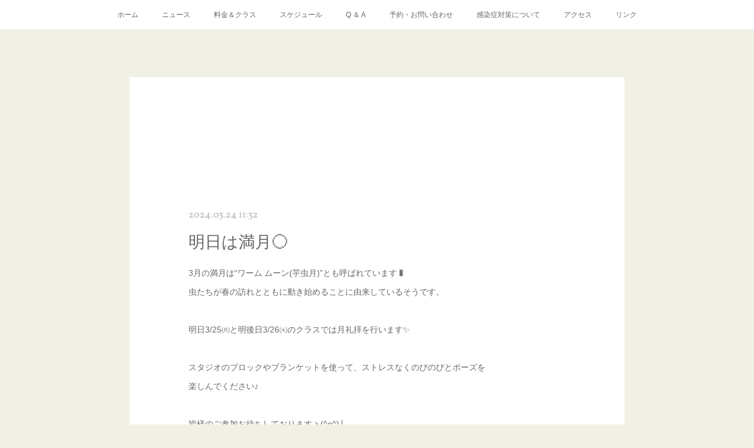

--- FILE ---
content_type: text/html; charset=utf-8
request_url: https://www.yogaho.yokohama/posts/52424154
body_size: 9243
content:
<!doctype html>

            <html lang="ja" data-reactroot=""><head><meta charSet="UTF-8"/><meta http-equiv="X-UA-Compatible" content="IE=edge"/><meta name="viewport" content="width=device-width,user-scalable=no,initial-scale=1.0,minimum-scale=1.0,maximum-scale=1.0"/><title data-react-helmet="true">明日は満月🌕 | yogaho　商店街ヨガ</title><link data-react-helmet="true" rel="canonical" href="https://www.yogaho.yokohama/posts/52424154/"/><meta name="description" content="3月の満月は“ワーム ムーン(芋虫月)”とも呼ばれています🐛虫たちが春の訪れとともに動き始めることに由来しているそうです。明日3/25㈪と明後日3/26㈫のクラスでは月礼拝を行います✨スタジオのブロッ"/><meta property="fb:app_id" content="522776621188656"/><meta property="og:url" content="https://www.yogaho.yokohama/posts/52424154"/><meta property="og:type" content="article"/><meta property="og:title" content="明日は満月🌕"/><meta property="og:description" content="3月の満月は“ワーム ムーン(芋虫月)”とも呼ばれています🐛虫たちが春の訪れとともに動き始めることに由来しているそうです。明日3/25㈪と明後日3/26㈫のクラスでは月礼拝を行います✨スタジオのブロッ"/><meta property="og:image" content="https://cdn.amebaowndme.com/madrid-prd/madrid-web/images/sites/1551458/b45cc89d1463384b5eee848cf52e528f_fb644d77ac870fd04b1b8ef6acccbb8a.jpg"/><meta property="og:site_name" content="yogaho　商店街ヨガ"/><meta property="og:locale" content="ja_JP"/><meta name="twitter:card" content="summary_large_image"/><meta name="twitter:site" content="@amebaownd"/><meta name="twitter:title" content="明日は満月🌕 | yogaho　商店街ヨガ"/><meta name="twitter:description" content="3月の満月は“ワーム ムーン(芋虫月)”とも呼ばれています🐛虫たちが春の訪れとともに動き始めることに由来しているそうです。明日3/25㈪と明後日3/26㈫のクラスでは月礼拝を行います✨スタジオのブロッ"/><meta name="twitter:image" content="https://cdn.amebaowndme.com/madrid-prd/madrid-web/images/sites/1551458/b45cc89d1463384b5eee848cf52e528f_fb644d77ac870fd04b1b8ef6acccbb8a.jpg"/><meta name="twitter:app:id:iphone" content="911640835"/><meta name="twitter:app:url:iphone" content="amebaownd://public/sites/1551458/posts/52424154"/><meta name="twitter:app:id:googleplay" content="jp.co.cyberagent.madrid"/><meta name="twitter:app:url:googleplay" content="amebaownd://public/sites/1551458/posts/52424154"/><meta name="twitter:app:country" content="US"/><link rel="amphtml" href="https://amp.amebaownd.com/posts/52424154"/><link rel="alternate" type="application/rss+xml" title="yogaho　商店街ヨガ" href="https://www.yogaho.yokohama/rss.xml"/><link rel="alternate" type="application/atom+xml" title="yogaho　商店街ヨガ" href="https://www.yogaho.yokohama/atom.xml"/><link rel="sitemap" type="application/xml" title="Sitemap" href="/sitemap.xml"/><link href="https://static.amebaowndme.com/madrid-frontend/css/user.min-a66be375c.css" rel="stylesheet" type="text/css"/><link href="https://static.amebaowndme.com/madrid-frontend/css/cdg/index.min-a66be375c.css" rel="stylesheet" type="text/css"/><link rel="icon" href="https://cdn.amebaowndme.com/madrid-prd/madrid-web/images/sites/1551458/12c968888d5cb424b5e2759df6f8d5d2_df626b029293016f2f69d6768f43c1a4.png?width=32&amp;height=32"/><link rel="apple-touch-icon" href="https://cdn.amebaowndme.com/madrid-prd/madrid-web/images/sites/1551458/12c968888d5cb424b5e2759df6f8d5d2_df626b029293016f2f69d6768f43c1a4.png?width=180&amp;height=180"/><style id="site-colors" charSet="UTF-8">.u-nav-clr {
  color: #666666;
}
.u-nav-bdr-clr {
  border-color: #666666;
}
.u-nav-bg-clr {
  background-color: #ffffff;
}
.u-nav-bg-bdr-clr {
  border-color: #ffffff;
}
.u-site-clr {
  color: #ffffff;
}
.u-base-bg-clr {
  background-color: #f1f0e5;
}
.u-btn-clr {
  color: #ffffff;
}
.u-btn-clr:hover,
.u-btn-clr--active {
  color: rgba(255,255,255, 0.7);
}
.u-btn-clr--disabled,
.u-btn-clr:disabled {
  color: rgba(255,255,255, 0.5);
}
.u-btn-bdr-clr {
  border-color: #cccab8;
}
.u-btn-bdr-clr:hover,
.u-btn-bdr-clr--active {
  border-color: rgba(204,202,184, 0.7);
}
.u-btn-bdr-clr--disabled,
.u-btn-bdr-clr:disabled {
  border-color: rgba(204,202,184, 0.5);
}
.u-btn-bg-clr {
  background-color: #cccab8;
}
.u-btn-bg-clr:hover,
.u-btn-bg-clr--active {
  background-color: rgba(204,202,184, 0.7);
}
.u-btn-bg-clr--disabled,
.u-btn-bg-clr:disabled {
  background-color: rgba(204,202,184, 0.5);
}
.u-txt-clr {
  color: #666666;
}
.u-txt-clr--lv1 {
  color: rgba(102,102,102, 0.7);
}
.u-txt-clr--lv2 {
  color: rgba(102,102,102, 0.5);
}
.u-txt-clr--lv3 {
  color: rgba(102,102,102, 0.3);
}
.u-txt-bg-clr {
  background-color: #efefef;
}
.u-lnk-clr,
.u-clr-area a {
  color: #8d8148;
}
.u-lnk-clr:visited,
.u-clr-area a:visited {
  color: rgba(141,129,72, 0.7);
}
.u-lnk-clr:hover,
.u-clr-area a:hover {
  color: rgba(141,129,72, 0.5);
}
.u-ttl-blk-clr {
  color: #E18592;
}
.u-ttl-blk-bdr-clr {
  border-color: #E18592;
}
.u-ttl-blk-bdr-clr--lv1 {
  border-color: #f9e6e9;
}
.u-bdr-clr {
  border-color: #deddcd;
}
.u-acnt-bdr-clr {
  border-color: #E18592;
}
.u-acnt-bg-clr {
  background-color: #E18592;
}
body {
  background-color: #f1f0e5;
}
blockquote {
  color: rgba(102,102,102, 0.7);
  border-left-color: #deddcd;
};</style><style id="user-css" charSet="UTF-8">;</style><style media="screen and (max-width: 800px)" id="user-sp-css" charSet="UTF-8">;</style><script>
              (function(i,s,o,g,r,a,m){i['GoogleAnalyticsObject']=r;i[r]=i[r]||function(){
              (i[r].q=i[r].q||[]).push(arguments)},i[r].l=1*new Date();a=s.createElement(o),
              m=s.getElementsByTagName(o)[0];a.async=1;a.src=g;m.parentNode.insertBefore(a,m)
              })(window,document,'script','//www.google-analytics.com/analytics.js','ga');
            </script></head><body id="mdrd-a66be375c" class="u-txt-clr u-base-bg-clr theme-cdg plan-premium hide-owndbar "><noscript><iframe src="//www.googletagmanager.com/ns.html?id=GTM-PXK9MM" height="0" width="0" style="display:none;visibility:hidden"></iframe></noscript><script>
            (function(w,d,s,l,i){w[l]=w[l]||[];w[l].push({'gtm.start':
            new Date().getTime(),event:'gtm.js'});var f=d.getElementsByTagName(s)[0],
            j=d.createElement(s),dl=l!='dataLayer'?'&l='+l:'';j.async=true;j.src=
            '//www.googletagmanager.com/gtm.js?id='+i+dl;f.parentNode.insertBefore(j,f);
            })(window,document, 'script', 'dataLayer', 'GTM-PXK9MM');
            </script><div id="content"><div class="page" data-reactroot=""><div class="page__outer"><div class="page__inner u-base-bg-clr"><div role="navigation" class="common-header__outer u-nav-bg-clr"><input type="checkbox" id="header-switch" class="common-header__switch"/><div class="common-header"><div class="common-header__inner js-nav-overflow-criterion"><ul class="common-header__nav common-header-nav"><li class="common-header-nav__item js-nav-item "><a target="" class="u-nav-clr" href="/">ホーム</a></li><li class="common-header-nav__item js-nav-item "><a target="" class="u-nav-clr" href="/pages/5615198/news">ニュース</a></li><li class="common-header-nav__item js-nav-item "><a target="" class="u-nav-clr" href="/pages/5615201/menu">料金＆クラス</a></li><li class="common-header-nav__item js-nav-item "><a target="" class="u-nav-clr" href="/pages/5625473/page_202112132049">スケジュール</a></li><li class="common-header-nav__item js-nav-item "><a target="" class="u-nav-clr" href="/pages/5625482/page_202112132052">Q ＆ A</a></li><li class="common-header-nav__item js-nav-item "><a target="" class="u-nav-clr" href="/pages/5648621/page_202112201740">予約・お問い合わせ</a></li><li class="common-header-nav__item js-nav-item "><a target="" class="u-nav-clr" href="/pages/5658651/page_202112232019">感染症対策について</a></li><li class="common-header-nav__item js-nav-item "><a target="" class="u-nav-clr" href="/pages/5666542/page_202112261624">アクセス</a></li><li class="common-header-nav__item js-nav-item "><a href="https://lit.link/yogaho" target="" class="u-nav-clr">リンク</a></li></ul></div><label class="common-header__more u-nav-bdr-clr" for="header-switch"><span class="u-nav-bdr-clr"><span class="u-nav-bdr-clr"><span class="u-nav-bdr-clr"></span></span></span></label></div></div><div class="page__main--outer"><div role="main" class="page__main page__main--blog-detail"><div class="section"><div class="blog-article-outer"><article class="blog-article u-bdr-clr"><div class="complementary-outer complementary-outer--slot1"><div class="complementary complementary--text "><div class="block-type--text"><div style="position:relative" class="block__outer block__outer--base u-clr-area"><div style="position:relative" class="block"><div style="position:relative" class="block__inner"><div class="block-txt txt txt--s u-txt-clr u-bdr-clr"></div></div></div></div></div></div></div><div class="blog-article__inner"><div class="blog-article__header"><time class="blog-article__date u-txt-clr u-txt-clr--lv2 u-acnt-bdr-clr u-font" dateTime="2024-03-24T11:32:57Z">2024.03.24 11:32</time></div><div class="blog-article__body blog-body"><div class="blog-article__title blog-title"><h1 class="blog-title__text u-txt-clr">明日は満月🌕</h1></div><div class="blog-body__item"><div class="blog-body__text u-txt-clr u-clr-area" data-block-type="text"><p>3月の満月は“ワーム ムーン(芋虫月)”とも呼ばれています🐛</p><p>虫たちが春の訪れとともに動き始めることに由来しているそうです。</p><p><br></p><p>明日3/25㈪と明後日3/26㈫のクラスでは月礼拝を行います✨</p><p><br></p><p>スタジオのブロックやブランケットを使って、ストレスなくのびのびとポーズを</p><p>楽しんでください♪</p><p><br></p><p>皆様のご参加お待ちしておりますヽ(^o^)丿</p></div></div><div class="blog-body__item"><div class="img img__item--"><div><img alt=""/></div></div></div></div><div class="blog-article__footer"><div class="bloginfo"><div class="bloginfo__category bloginfo-category"><ul class="bloginfo-category__list bloginfo-category-list"><li class="bloginfo-category-list__item"><a class="u-txt-clr u-txt-clr--lv2" href="/posts/categories/5641009">ニュース<!-- -->(<!-- -->279<!-- -->)</a></li></ul></div></div><div class="reblog-btn-outer"><div class="reblog-btn-body"><button class="reblog-btn"><span class="reblog-btn__inner"><span class="icon icon--reblog2"></span></span></button></div></div></div></div><div class="complementary-outer complementary-outer--slot2"><div class="complementary complementary--shareButton "><div class="block-type--shareButton"><div class="share share--circle share--circle-5"><button class="share__btn--facebook share__btn share__btn--circle"><span aria-hidden="true" class="icon--facebook icon"></span></button><button class="share__btn--twitter share__btn share__btn--circle"><span aria-hidden="true" class="icon--twitter icon"></span></button><button class="share__btn--hatenabookmark share__btn share__btn--circle"><span aria-hidden="true" class="icon--hatenabookmark icon"></span></button><button class="share__btn--pocket share__btn share__btn--circle"><span aria-hidden="true" class="icon--pocket icon"></span></button><button class="share__btn--googleplus share__btn share__btn--circle"><span aria-hidden="true" class="icon--googleplus icon"></span></button></div></div></div><div class="complementary complementary--siteFollow "><div class="block-type--siteFollow"><div class="site-follow u-bdr-clr"><div class="site-follow__img"><div><img alt=""/></div></div><div class="site-follow__body"><p class="site-follow__title u-txt-clr"><span class="site-follow__title-inner ">yogaho　商店街ヨガ</span></p><p class="site-follow__text u-txt-clr u-txt-clr--lv1">商店街ヨガ
横浜天王町の商店街(アクティ天王町商店会)
にあるヨガ教室
「気軽に、楽しく」ヨガしませんか？</p><div class="site-follow__btn-outer"><button class="site-follow__btn site-follow__btn--yet"><div class="site-follow__btn-text"><span aria-hidden="true" class="site-follow__icon icon icon--plus"></span>フォロー</div></button></div></div></div></div></div><div class="complementary complementary--relatedPosts "><div class="block-type--relatedPosts"></div></div><div class="complementary complementary--postPrevNext "><div class="block-type--postPrevNext"><div class="pager pager--type1"><ul class="pager__list"><li class="pager__item pager__item--prev pager__item--bg"><a class="pager__item-inner " style="background-image:url(https://cdn.amebaowndme.com/madrid-prd/madrid-web/images/sites/1551458/e7db89211629099d636b84ecec9264e5_273eda16d0b4ce30adadaec809be5404.jpg?width=400)" href="/posts/52497113"><time class="pager__date " dateTime="2024-03-29T07:53:08Z">2024.03.29 07:53</time><div><span class="pager__description ">yogahoに新しい先生が仲間入り！</span></div><span aria-hidden="true" class="pager__icon icon icon--disclosure-l4 "></span></a></li><li class="pager__item pager__item--next pager__item--bg"><a class="pager__item-inner " style="background-image:url(https://cdn.amebaowndme.com/madrid-prd/madrid-web/images/sites/1551458/7e6471b2631a181cc31bb52fd0acb419_eda8b0400f5e4ccef3f422745961408f.jpg?width=400)" href="/posts/52407152"><time class="pager__date " dateTime="2024-03-23T04:10:50Z">2024.03.23 04:10</time><div><span class="pager__description ">お花見イベントありがとうございました(*^▽^*)</span></div><span aria-hidden="true" class="pager__icon icon icon--disclosure-r4 "></span></a></li></ul></div></div></div></div><div class="blog-article__comment"><div class="comment-list js-comment-list" style="display:none"><div><p class="comment-count u-txt-clr u-txt-clr--lv2"><span>0</span>コメント</p><ul><li class="comment-list__item comment-item js-comment-form"><div class="comment-item__body"><form class="comment-item__form u-bdr-clr "><div class="comment-item__form-head"><textarea type="text" id="post-comment" maxLength="1100" placeholder="コメントする..." class="comment-item__input"></textarea></div><div class="comment-item__form-foot"><p class="comment-item__count-outer"><span class="comment-item__count ">1000</span> / 1000</p><button type="submit" disabled="" class="comment-item__submit">投稿</button></div></form></div></li></ul></div></div></div><div class="pswp" tabindex="-1" role="dialog" aria-hidden="true"><div class="pswp__bg"></div><div class="pswp__scroll-wrap"><div class="pswp__container"><div class="pswp__item"></div><div class="pswp__item"></div><div class="pswp__item"></div></div><div class="pswp__ui pswp__ui--hidden"><div class="pswp__top-bar"><div class="pswp__counter"></div><button class="pswp__button pswp__button--close" title="Close (Esc)"></button><button class="pswp__button pswp__button--share" title="Share"></button><button class="pswp__button pswp__button--fs" title="Toggle fullscreen"></button><button class="pswp__button pswp__button--zoom" title="Zoom in/out"></button><div class="pswp__preloader"><div class="pswp__preloader__icn"><div class="pswp__preloader__cut"><div class="pswp__preloader__donut"></div></div></div></div></div><div class="pswp__share-modal pswp__share-modal--hidden pswp__single-tap"><div class="pswp__share-tooltip"></div></div><div class="pswp__button pswp__button--close pswp__close"><span class="pswp__close__item pswp__close"></span><span class="pswp__close__item pswp__close"></span></div><div class="pswp__bottom-bar"><button class="pswp__button pswp__button--arrow--left js-lightbox-arrow" title="Previous (arrow left)"></button><button class="pswp__button pswp__button--arrow--right js-lightbox-arrow" title="Next (arrow right)"></button></div><div class=""><div class="pswp__caption"><div class="pswp__caption"></div><div class="pswp__caption__link"><a class="js-link"></a></div></div></div></div></div></div></article></div></div></div></div><footer role="contentinfo" class="page__footer footer" style="opacity:1 !important;visibility:visible !important;text-indent:0 !important;overflow:visible !important;position:static !important"><div class="footer__inner u-bdr-clr " style="opacity:1 !important;visibility:visible !important;text-indent:0 !important;overflow:visible !important;display:block !important;transform:none !important"><div class="footer__item u-bdr-clr" style="opacity:1 !important;visibility:visible !important;text-indent:0 !important;overflow:visible !important;display:block !important;transform:none !important"><p class="footer__copyright u-font"><small class="u-txt-clr u-txt-clr--lv2 u-font" style="color:rgba(102,102,102, 0.5) !important">Copyright © <!-- -->2026<!-- --> <!-- -->yogaho　商店街ヨガ<!-- -->.</small></p></div></div></footer></div></div><div class="toast"></div></div></div><script charSet="UTF-8">window.mdrdEnv="prd";</script><script charSet="UTF-8">window.INITIAL_STATE={"authenticate":{"authCheckCompleted":false,"isAuthorized":false},"blogPostReblogs":{},"category":{},"currentSite":{"fetching":false,"status":null,"site":{}},"shopCategory":{},"categories":{},"notifications":{},"page":{},"paginationTitle":{},"postArchives":{},"postComments":{"52424154":{"data":[],"pagination":{"total":0,"offset":0,"limit":0,"cursors":{"after":"","before":""}},"fetching":false},"submitting":false,"postStatus":null},"postDetail":{"postDetail-blogPostId:52424154":{"fetching":false,"loaded":true,"meta":{"code":200},"data":{"id":"52424154","userId":"1768161","siteId":"1551458","status":"publish","title":"明日は満月🌕","contents":[{"type":"text","format":"html","value":"\u003Cp\u003E3月の満月は“ワーム ムーン(芋虫月)”とも呼ばれています🐛\u003C\u002Fp\u003E\u003Cp\u003E虫たちが春の訪れとともに動き始めることに由来しているそうです。\u003C\u002Fp\u003E\u003Cp\u003E\u003Cbr\u003E\u003C\u002Fp\u003E\u003Cp\u003E明日3\u002F25㈪と明後日3\u002F26㈫のクラスでは月礼拝を行います✨\u003C\u002Fp\u003E\u003Cp\u003E\u003Cbr\u003E\u003C\u002Fp\u003E\u003Cp\u003Eスタジオのブロックやブランケットを使って、ストレスなくのびのびとポーズを\u003C\u002Fp\u003E\u003Cp\u003E楽しんでください♪\u003C\u002Fp\u003E\u003Cp\u003E\u003Cbr\u003E\u003C\u002Fp\u003E\u003Cp\u003E皆様のご参加お待ちしておりますヽ(^o^)丿\u003C\u002Fp\u003E"},{"type":"image","fit":true,"scale":1,"align":"","url":"https:\u002F\u002Fcdn.amebaowndme.com\u002Fmadrid-prd\u002Fmadrid-web\u002Fimages\u002Fsites\u002F1551458\u002Fb45cc89d1463384b5eee848cf52e528f_fb644d77ac870fd04b1b8ef6acccbb8a.jpg","link":"","width":2449,"height":2449,"target":"_self","lightboxIndex":0}],"urlPath":"","publishedUrl":"https:\u002F\u002Fwww.yogaho.yokohama\u002Fposts\u002F52424154","ogpDescription":"","ogpImageUrl":"","contentFiltered":"","viewCount":0,"commentCount":0,"reblogCount":0,"prevBlogPost":{"id":"52497113","title":"yogahoに新しい先生が仲間入り！","summary":"4月からyogahoに新しい先生が仲間入りします！土曜日午前に、週替わりで新しい先生の新しいクラスが登場です＼(^o^)／ピラティスのクラスもございます♪皆様是非、奮ってご参加くださいませ♪私も参加いたします(#^.^#)※いつもの回数券、ドロップインもいつものお値段でご参加いただけます♪","imageUrl":"https:\u002F\u002Fcdn.amebaowndme.com\u002Fmadrid-prd\u002Fmadrid-web\u002Fimages\u002Fsites\u002F1551458\u002Fe7db89211629099d636b84ecec9264e5_273eda16d0b4ce30adadaec809be5404.jpg","publishedAt":"2024-03-29T07:53:08Z"},"nextBlogPost":{"id":"52407152","title":"お花見イベントありがとうございました(*^▽^*)","summary":"3\u002F20㊗、yogaho春のイベントレッスン＆お花見を開催いたしました♪参加してくださった皆様、本当にありがとうございました(*^▽^*)m(__)mそして、お酒やお菓子の差し替えをたくさんいただきありがとうございました(*^▽^*)m(__)m今回ご参加いただけなかった方も、次回は是非ご参加いただけたら嬉しいです♪次回は夏にまたスタジオでビーチヨガ🌊&スタジオ宴会が出来たらと思っております(^o^)丿🍺どうぞよろしくお願いいたします♪","imageUrl":"https:\u002F\u002Fcdn.amebaowndme.com\u002Fmadrid-prd\u002Fmadrid-web\u002Fimages\u002Fsites\u002F1551458\u002F7e6471b2631a181cc31bb52fd0acb419_eda8b0400f5e4ccef3f422745961408f.jpg","publishedAt":"2024-03-23T04:10:50Z"},"rebloggedPost":false,"blogCategories":[{"id":"5641009","siteId":"1551458","label":"ニュース","publishedCount":279,"createdAt":"2021-12-13T13:01:26Z","updatedAt":"2026-01-18T04:55:08Z"}],"user":{"id":"1768161","nickname":"yogaho","description":"","official":false,"photoUrl":"https:\u002F\u002Fprofile-api.ameba.jp\u002Fv2\u002Fas\u002Fj4836a8de81a23a8d80a9122be771f1510f46984\u002FprofileImage?cat=300","followingCount":1,"createdAt":"2021-12-10T03:32:15Z","updatedAt":"2026-01-18T04:21:48Z"},"updateUser":{"id":"1768161","nickname":"yogaho","description":"","official":false,"photoUrl":"https:\u002F\u002Fprofile-api.ameba.jp\u002Fv2\u002Fas\u002Fj4836a8de81a23a8d80a9122be771f1510f46984\u002FprofileImage?cat=300","followingCount":1,"createdAt":"2021-12-10T03:32:15Z","updatedAt":"2026-01-18T04:21:48Z"},"comments":{"pagination":{"total":0,"offset":0,"limit":0,"cursors":{"after":"","before":""}},"data":[]},"publishedAt":"2024-03-24T11:32:57Z","createdAt":"2024-03-24T11:32:57Z","updatedAt":"2024-03-24T11:36:41Z","version":2}}},"postList":{},"shopList":{},"shopItemDetail":{},"pureAd":{},"keywordSearch":{},"proxyFrame":{"loaded":false},"relatedPostList":{},"route":{"route":{"path":"\u002Fposts\u002F:blog_post_id","component":function Connect(props, context) {
        _classCallCheck(this, Connect);

        var _this = _possibleConstructorReturn(this, _Component.call(this, props, context));

        _this.version = version;
        _this.store = props.store || context.store;

        (0, _invariant2["default"])(_this.store, 'Could not find "store" in either the context or ' + ('props of "' + connectDisplayName + '". ') + 'Either wrap the root component in a <Provider>, ' + ('or explicitly pass "store" as a prop to "' + connectDisplayName + '".'));

        var storeState = _this.store.getState();
        _this.state = { storeState: storeState };
        _this.clearCache();
        return _this;
      },"route":{"id":"0","type":"blog_post_detail","idForType":"0","title":"","urlPath":"\u002Fposts\u002F:blog_post_id","isHomePage":false}},"params":{"blog_post_id":"52424154"},"location":{"pathname":"\u002Fposts\u002F52424154","search":"","hash":"","action":"POP","key":"2ex9rk","query":{}}},"siteConfig":{"tagline":"商店街ヨガ\n横浜天王町の商店街(アクティ天王町商店会)\nにあるヨガ教室\n「気軽に、楽しく」ヨガしませんか？","title":"yogaho　商店街ヨガ","copyright":"","iconUrl":"https:\u002F\u002Fcdn.amebaowndme.com\u002Fmadrid-prd\u002Fmadrid-web\u002Fimages\u002Fsites\u002F1551458\u002F9df45de8140c240025c6b96131d85079_c117f973665b257bce9e0324e046ca0d.jpg","logoUrl":"","coverImageUrl":"https:\u002F\u002Fcdn.amebaowndme.com\u002Fmadrid-prd\u002Fmadrid-web\u002Fimages\u002Fsites\u002F1551458\u002F8ede2575c2ea1e51d4d228efa02d8a26_c6da15dbb255f388f6ed72713197ee5d.jpg","homePageId":"5615197","siteId":"1551458","siteCategoryIds":[147,312,323],"themeId":"1","theme":"cdg","shopId":"","openedShop":false,"shop":{"law":{"userType":"","corporateName":"","firstName":"","lastName":"","zipCode":"","prefecture":"","address":"","telNo":"","aboutContact":"","aboutPrice":"","aboutPay":"","aboutService":"","aboutReturn":""},"privacyPolicy":{"operator":"","contact":"","collectAndUse":"","restrictionToThirdParties":"","supervision":"","disclosure":"","cookie":""}},"user":{"id":"1768161","nickname":"yogaho","photoUrl":"","createdAt":"2021-12-10T03:32:15Z","updatedAt":"2026-01-18T04:21:48Z"},"commentApproval":"reject","plan":{"id":"6","name":"premium-annual","ownd_header":true,"powered_by":true,"pure_ads":true},"verifiedType":"general","navigations":[{"title":"ホーム","urlPath":".\u002F","target":"_self","pageId":"5615197"},{"title":"ニュース","urlPath":".\u002Fpages\u002F5615198\u002Fnews","target":"_self","pageId":"5615198"},{"title":"料金＆クラス","urlPath":".\u002Fpages\u002F5615201\u002Fmenu","target":"_self","pageId":"5615201"},{"title":"スケジュール","urlPath":".\u002Fpages\u002F5625473\u002Fpage_202112132049","target":"_self","pageId":"5625473"},{"title":"Q ＆ A","urlPath":".\u002Fpages\u002F5625482\u002Fpage_202112132052","target":"_self","pageId":"5625482"},{"title":"予約・お問い合わせ","urlPath":".\u002Fpages\u002F5648621\u002Fpage_202112201740","target":"_self","pageId":"5648621"},{"title":"感染症対策について","urlPath":".\u002Fpages\u002F5658651\u002Fpage_202112232019","target":"_self","pageId":"5658651"},{"title":"アクセス","urlPath":".\u002Fpages\u002F5666542\u002Fpage_202112261624","target":"_self","pageId":"5666542"},{"title":"リンク","urlPath":"https:\u002F\u002Flit.link\u002Fyogaho","target":"_self","pageId":"0"}],"routings":[{"id":"0","type":"blog","idForType":"0","title":"","urlPath":"\u002Fposts\u002Fpage\u002F:page_num","isHomePage":false},{"id":"0","type":"blog_post_archive","idForType":"0","title":"","urlPath":"\u002Fposts\u002Farchives\u002F:yyyy\u002F:mm","isHomePage":false},{"id":"0","type":"blog_post_archive","idForType":"0","title":"","urlPath":"\u002Fposts\u002Farchives\u002F:yyyy\u002F:mm\u002Fpage\u002F:page_num","isHomePage":false},{"id":"0","type":"blog_post_category","idForType":"0","title":"","urlPath":"\u002Fposts\u002Fcategories\u002F:category_id","isHomePage":false},{"id":"0","type":"blog_post_category","idForType":"0","title":"","urlPath":"\u002Fposts\u002Fcategories\u002F:category_id\u002Fpage\u002F:page_num","isHomePage":false},{"id":"0","type":"author","idForType":"0","title":"","urlPath":"\u002Fauthors\u002F:user_id","isHomePage":false},{"id":"0","type":"author","idForType":"0","title":"","urlPath":"\u002Fauthors\u002F:user_id\u002Fpage\u002F:page_num","isHomePage":false},{"id":"0","type":"blog_post_category","idForType":"0","title":"","urlPath":"\u002Fposts\u002Fcategory\u002F:category_id","isHomePage":false},{"id":"0","type":"blog_post_category","idForType":"0","title":"","urlPath":"\u002Fposts\u002Fcategory\u002F:category_id\u002Fpage\u002F:page_num","isHomePage":false},{"id":"0","type":"blog_post_detail","idForType":"0","title":"","urlPath":"\u002Fposts\u002F:blog_post_id","isHomePage":false},{"id":"0","type":"keywordSearch","idForType":"0","title":"","urlPath":"\u002Fsearch\u002Fq\u002F:query","isHomePage":false},{"id":"0","type":"keywordSearch","idForType":"0","title":"","urlPath":"\u002Fsearch\u002Fq\u002F:query\u002Fpage\u002F:page_num","isHomePage":false},{"id":"5666542","type":"static","idForType":"0","title":"アクセス","urlPath":"\u002Fpages\u002F5666542\u002F","isHomePage":false},{"id":"5666542","type":"static","idForType":"0","title":"アクセス","urlPath":"\u002Fpages\u002F5666542\u002F:url_path","isHomePage":false},{"id":"5658651","type":"static","idForType":"0","title":"感染症対策について","urlPath":"\u002Fpages\u002F5658651\u002F","isHomePage":false},{"id":"5658651","type":"static","idForType":"0","title":"感染症対策について","urlPath":"\u002Fpages\u002F5658651\u002F:url_path","isHomePage":false},{"id":"5648621","type":"static","idForType":"0","title":"予約・お問い合わせ","urlPath":"\u002Fpages\u002F5648621\u002F","isHomePage":false},{"id":"5648621","type":"static","idForType":"0","title":"予約・お問い合わせ","urlPath":"\u002Fpages\u002F5648621\u002F:url_path","isHomePage":false},{"id":"5648620","type":"blog","idForType":"0","title":"記事一覧","urlPath":"\u002Fpages\u002F5648620\u002F","isHomePage":false},{"id":"5648620","type":"blog","idForType":"0","title":"記事一覧","urlPath":"\u002Fpages\u002F5648620\u002F:url_path","isHomePage":false},{"id":"5625482","type":"static","idForType":"0","title":"Q ＆ A","urlPath":"\u002Fpages\u002F5625482\u002F","isHomePage":false},{"id":"5625482","type":"static","idForType":"0","title":"Q ＆ A","urlPath":"\u002Fpages\u002F5625482\u002F:url_path","isHomePage":false},{"id":"5625473","type":"static","idForType":"0","title":"スケジュール","urlPath":"\u002Fpages\u002F5625473\u002F","isHomePage":false},{"id":"5625473","type":"static","idForType":"0","title":"スケジュール","urlPath":"\u002Fpages\u002F5625473\u002F:url_path","isHomePage":false},{"id":"5615201","type":"static","idForType":"0","title":"料金＆クラス","urlPath":"\u002Fpages\u002F5615201\u002F","isHomePage":false},{"id":"5615201","type":"static","idForType":"0","title":"料金＆クラス","urlPath":"\u002Fpages\u002F5615201\u002F:url_path","isHomePage":false},{"id":"5615198","type":"blog","idForType":"0","title":"ニュース","urlPath":"\u002Fpages\u002F5615198\u002F","isHomePage":false},{"id":"5615198","type":"blog","idForType":"0","title":"ニュース","urlPath":"\u002Fpages\u002F5615198\u002F:url_path","isHomePage":false},{"id":"5615197","type":"static","idForType":"0","title":"ホーム","urlPath":"\u002Fpages\u002F5615197\u002F","isHomePage":true},{"id":"5615197","type":"static","idForType":"0","title":"ホーム","urlPath":"\u002Fpages\u002F5615197\u002F:url_path","isHomePage":true},{"id":"5615197","type":"static","idForType":"0","title":"ホーム","urlPath":"\u002F","isHomePage":true}],"siteColors":{"navigationBackground":"#ffffff","navigationText":"#666666","siteTitleText":"#ffffff","background":"#f1f0e5","buttonBackground":"#cccab8","buttonText":"#ffffff","text":"#666666","link":"#8d8148","titleBlock":"#E18592","border":"#deddcd","accent":"#E18592"},"wovnioAttribute":"","useAuthorBlock":false,"twitterHashtags":"","createdAt":"2021-12-10T04:00:21Z","seoTitle":"yogaho　商店街ヨガ","isPreview":false,"siteCategory":[{"id":"147","label":"お店"},{"id":"312","label":"習い事・教室"},{"id":"323","label":"スポーツ教室"}],"previewPost":null,"previewShopItem":null,"hasAmebaIdConnection":false,"serverTime":"2026-01-21T18:16:46Z","complementaries":{"1":{"contents":{"layout":{"rows":[{"columns":[{"blocks":[{"type":"text","format":"html","value":""}]}]}]}},"created_at":"2021-12-17T12:39:08Z","updated_at":"2021-12-17T12:39:08Z"},"2":{"contents":{"layout":{"rows":[{"columns":[{"blocks":[{"type":"shareButton","design":"circle","providers":["facebook","twitter","hatenabookmark","pocket","googleplus"]},{"type":"siteFollow","description":""},{"type":"relatedPosts","layoutType":"listl","showHeading":true,"heading":"関連記事","limit":3},{"type":"postPrevNext","showImage":true}]}]}]}},"created_at":"2021-12-10T04:00:21Z","updated_at":"2021-12-17T12:39:08Z"},"3":{"contents":{"layout":{"rows":[{"columns":[{"blocks":[]}]}]}},"created_at":"2021-12-17T12:39:08Z","updated_at":"2021-12-17T12:39:08Z"},"4":{"contents":{"layout":{"rows":[{"columns":[{"blocks":[]}]}]}},"created_at":"2021-12-17T12:39:08Z","updated_at":"2021-12-17T12:39:08Z"},"11":{"contents":{"layout":{"rows":[{"columns":[{"blocks":[{"type":"siteFollow","description":""},{"type":"post","mode":"summary","title":"記事一覧","buttonTitle":"","limit":5,"layoutType":"sidebarm","categoryIds":"","showTitle":true,"showButton":true,"sortType":"recent"},{"type":"postsCategory","heading":"カテゴリ","showHeading":true,"showCount":true,"design":"tagcloud"},{"type":"postsArchive","heading":"アーカイブ","showHeading":true,"design":"accordion"},{"type":"keywordSearch","heading":"","showHeading":false}]}]}]}},"created_at":"2021-12-10T04:00:21Z","updated_at":"2021-12-10T04:35:13Z"}},"siteColorsCss":".u-nav-clr {\n  color: #666666;\n}\n.u-nav-bdr-clr {\n  border-color: #666666;\n}\n.u-nav-bg-clr {\n  background-color: #ffffff;\n}\n.u-nav-bg-bdr-clr {\n  border-color: #ffffff;\n}\n.u-site-clr {\n  color: #ffffff;\n}\n.u-base-bg-clr {\n  background-color: #f1f0e5;\n}\n.u-btn-clr {\n  color: #ffffff;\n}\n.u-btn-clr:hover,\n.u-btn-clr--active {\n  color: rgba(255,255,255, 0.7);\n}\n.u-btn-clr--disabled,\n.u-btn-clr:disabled {\n  color: rgba(255,255,255, 0.5);\n}\n.u-btn-bdr-clr {\n  border-color: #cccab8;\n}\n.u-btn-bdr-clr:hover,\n.u-btn-bdr-clr--active {\n  border-color: rgba(204,202,184, 0.7);\n}\n.u-btn-bdr-clr--disabled,\n.u-btn-bdr-clr:disabled {\n  border-color: rgba(204,202,184, 0.5);\n}\n.u-btn-bg-clr {\n  background-color: #cccab8;\n}\n.u-btn-bg-clr:hover,\n.u-btn-bg-clr--active {\n  background-color: rgba(204,202,184, 0.7);\n}\n.u-btn-bg-clr--disabled,\n.u-btn-bg-clr:disabled {\n  background-color: rgba(204,202,184, 0.5);\n}\n.u-txt-clr {\n  color: #666666;\n}\n.u-txt-clr--lv1 {\n  color: rgba(102,102,102, 0.7);\n}\n.u-txt-clr--lv2 {\n  color: rgba(102,102,102, 0.5);\n}\n.u-txt-clr--lv3 {\n  color: rgba(102,102,102, 0.3);\n}\n.u-txt-bg-clr {\n  background-color: #efefef;\n}\n.u-lnk-clr,\n.u-clr-area a {\n  color: #8d8148;\n}\n.u-lnk-clr:visited,\n.u-clr-area a:visited {\n  color: rgba(141,129,72, 0.7);\n}\n.u-lnk-clr:hover,\n.u-clr-area a:hover {\n  color: rgba(141,129,72, 0.5);\n}\n.u-ttl-blk-clr {\n  color: #E18592;\n}\n.u-ttl-blk-bdr-clr {\n  border-color: #E18592;\n}\n.u-ttl-blk-bdr-clr--lv1 {\n  border-color: #f9e6e9;\n}\n.u-bdr-clr {\n  border-color: #deddcd;\n}\n.u-acnt-bdr-clr {\n  border-color: #E18592;\n}\n.u-acnt-bg-clr {\n  background-color: #E18592;\n}\nbody {\n  background-color: #f1f0e5;\n}\nblockquote {\n  color: rgba(102,102,102, 0.7);\n  border-left-color: #deddcd;\n}","siteFont":{"id":"14","name":"Vollkorn"},"siteCss":"","siteSpCss":"","meta":{"Title":"明日は満月🌕 | yogaho　商店街ヨガ","Description":"3月の満月は“ワーム ムーン(芋虫月)”とも呼ばれています🐛虫たちが春の訪れとともに動き始めることに由来しているそうです。明日3\u002F25㈪と明後日3\u002F26㈫のクラスでは月礼拝を行います✨スタジオのブロッ","Keywords":"","Noindex":false,"Nofollow":false,"CanonicalUrl":"https:\u002F\u002Fwww.yogaho.yokohama\u002Fposts\u002F52424154","AmpHtml":"https:\u002F\u002Famp.amebaownd.com\u002Fposts\u002F52424154","DisabledFragment":false,"OgMeta":{"Type":"article","Title":"明日は満月🌕","Description":"3月の満月は“ワーム ムーン(芋虫月)”とも呼ばれています🐛虫たちが春の訪れとともに動き始めることに由来しているそうです。明日3\u002F25㈪と明後日3\u002F26㈫のクラスでは月礼拝を行います✨スタジオのブロッ","Image":"https:\u002F\u002Fcdn.amebaowndme.com\u002Fmadrid-prd\u002Fmadrid-web\u002Fimages\u002Fsites\u002F1551458\u002Fb45cc89d1463384b5eee848cf52e528f_fb644d77ac870fd04b1b8ef6acccbb8a.jpg","SiteName":"yogaho　商店街ヨガ","Locale":"ja_JP"},"DeepLinkMeta":{"Ios":{"Url":"amebaownd:\u002F\u002Fpublic\u002Fsites\u002F1551458\u002Fposts\u002F52424154","AppStoreId":"911640835","AppName":"Ameba Ownd"},"Android":{"Url":"amebaownd:\u002F\u002Fpublic\u002Fsites\u002F1551458\u002Fposts\u002F52424154","AppName":"Ameba Ownd","Package":"jp.co.cyberagent.madrid"},"WebUrl":"https:\u002F\u002Fwww.yogaho.yokohama\u002Fposts\u002F52424154"},"TwitterCard":{"Type":"summary_large_image","Site":"@amebaownd","Creator":"","Title":"明日は満月🌕 | yogaho　商店街ヨガ","Description":"3月の満月は“ワーム ムーン(芋虫月)”とも呼ばれています🐛虫たちが春の訪れとともに動き始めることに由来しているそうです。明日3\u002F25㈪と明後日3\u002F26㈫のクラスでは月礼拝を行います✨スタジオのブロッ","Image":"https:\u002F\u002Fcdn.amebaowndme.com\u002Fmadrid-prd\u002Fmadrid-web\u002Fimages\u002Fsites\u002F1551458\u002Fb45cc89d1463384b5eee848cf52e528f_fb644d77ac870fd04b1b8ef6acccbb8a.jpg"},"TwitterAppCard":{"CountryCode":"US","IPhoneAppId":"911640835","AndroidAppPackageName":"jp.co.cyberagent.madrid","CustomUrl":"amebaownd:\u002F\u002Fpublic\u002Fsites\u002F1551458\u002Fposts\u002F52424154"},"SiteName":"yogaho　商店街ヨガ","ImageUrl":"https:\u002F\u002Fcdn.amebaowndme.com\u002Fmadrid-prd\u002Fmadrid-web\u002Fimages\u002Fsites\u002F1551458\u002Fb45cc89d1463384b5eee848cf52e528f_fb644d77ac870fd04b1b8ef6acccbb8a.jpg","FacebookAppId":"522776621188656","InstantArticleId":"","FaviconUrl":"https:\u002F\u002Fcdn.amebaowndme.com\u002Fmadrid-prd\u002Fmadrid-web\u002Fimages\u002Fsites\u002F1551458\u002F12c968888d5cb424b5e2759df6f8d5d2_df626b029293016f2f69d6768f43c1a4.png?width=32&height=32","AppleTouchIconUrl":"https:\u002F\u002Fcdn.amebaowndme.com\u002Fmadrid-prd\u002Fmadrid-web\u002Fimages\u002Fsites\u002F1551458\u002F12c968888d5cb424b5e2759df6f8d5d2_df626b029293016f2f69d6768f43c1a4.png?width=180&height=180","RssItems":[{"title":"yogaho　商店街ヨガ","url":"https:\u002F\u002Fwww.yogaho.yokohama\u002Frss.xml"}],"AtomItems":[{"title":"yogaho　商店街ヨガ","url":"https:\u002F\u002Fwww.yogaho.yokohama\u002Fatom.xml"}]},"googleConfig":{"TrackingCode":"","SiteVerificationCode":""},"lanceTrackingUrl":"","FRM_ID_SIGNUP":"c.ownd-sites_r.ownd-sites_1551458","landingPageParams":{"domain":"www.yogaho.yokohama","protocol":"https","urlPath":"\u002Fposts\u002F52424154"}},"siteFollow":{},"siteServiceTokens":{},"snsFeed":{},"toastMessages":{"messages":[]},"user":{"loaded":false,"me":{}},"userSites":{"fetching":null,"sites":[]},"userSiteCategories":{}};</script><script src="https://static.amebaowndme.com/madrid-metro/js/cdg-c961039a0e890b88fbda.js" charSet="UTF-8"></script><style charSet="UTF-8">    @font-face {
      font-family: 'Vollkorn';
      src: url('https://static.amebaowndme.com/madrid-frontend/fonts/userfont/Vollkorn.woff2');
    }
    .u-font {
      font-family: "Vollkorn", "ヒラギノ明朝 ProN W3", "Hiragino Mincho ProN", serif;
    }  </style></body></html>